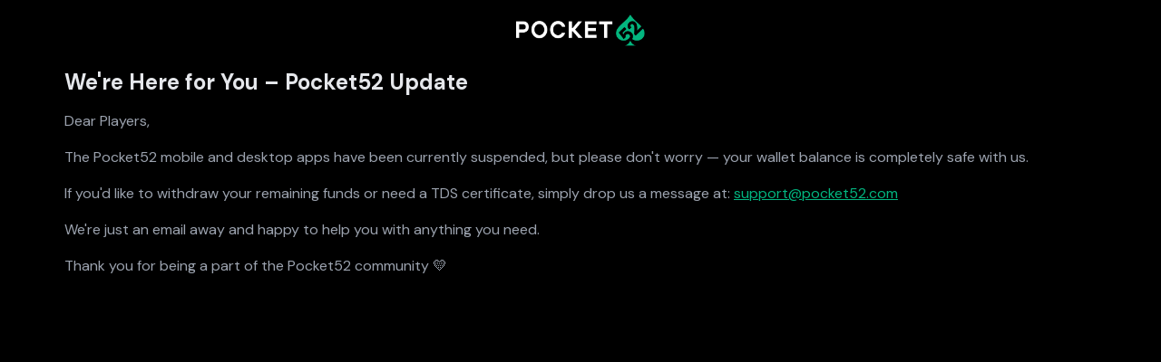

--- FILE ---
content_type: text/html
request_url: https://www.pocket52.com/
body_size: 661
content:
<!DOCTYPE html>
<html lang="en">
  <head>
    <meta charset="UTF-8" />
    <meta name="viewport" content="width=device-width, initial-scale=1.0" />
    <title>Pocket52</title>
    <link rel="icon" type="image/x-icon" href="favicon.ico">
    <link rel="preconnect" href="https://fonts.googleapis.com">
    <link rel="preconnect" href="https://fonts.gstatic.com" crossorigin>
    <link href="https://fonts.googleapis.com/css2?family=DM+Sans:ital,wght@0,400;0,700;1,400;1,700&display=swap" rel="stylesheet">
    <link rel="stylesheet" href="style.css" />
  </head>
  <body>
    <div class="wrapper">
      <div class="logo">
        <img src="logo.webp" width="142" height="44" alt="logo" />
      </div>
      <div class="container">
        <h2 class="text-2xl font-bold text-gray-200 mb-4">We're Here for You – Pocket52 Update</h2>
        <p class="text-gray-400 mb-4">Dear Players,</p>
        <p class="text-gray-400 mb-4">The Pocket52 mobile and desktop apps have been currently suspended, but please don't worry — your wallet balance is completely safe with us.</p>
        <p class="text-gray-400 mb-4">If you'd like to withdraw your remaining funds or need a TDS certificate, simply drop us a message at: <a class="text-blue-400 font-semibold mb-4 text-primary" href="mailto:support@pocket52.com">support@pocket52.com</a></p>
        <p class="text-gray-400 mb-4">We're just an email away and happy to help you with anything you need.</p>
        <p class="text-gray-400">Thank you for being a part of the Pocket52 community 💛</p>
      </div>
  </body>
</html>


--- FILE ---
content_type: text/css
request_url: https://www.pocket52.com/style.css
body_size: 296
content:
* {
  padding: 0;
  margin: 0;
  box-sizing: border-box;
}

body {
  background-color: #000;
  color: #D7D7D7;
  font-family: "DM Sans", sans-serif;
  font-style: normal;
}

.wrapper {
  width: 100%;
  display: flex;
  flex-direction: column;
  padding: 16px 0;
  padding-bottom: 24px;
  padding-top: 75px;
}
.container {
  max-width: 1170px;
  width: 100%;
  padding: 0 16px;
  margin: 0 auto;
}
.underline {
  text-decoration: underline;
}
h2 {
  color: #e5e7eb;
}
p, li, a {
  font-size: 16px;
  line-height: 24px;
  margin: 16px 0;
  color: #9ca3af;
}
a {
  color: #02b680;
}
li > b {
  color: #fff;
}
ol,ul {
  padding-left: 24px;
}
.logo {
  width: 100%;
  position: fixed;
  left: 0;
  top: 0;
  display: flex;
  justify-content: center;
  align-items: center;
  padding: 16px 0;
  background: #000;
}
.logo img {
  height: auto;
}
.final-notice {
  width: 100%;
  font-size: 32px;
  font-weight: 700;
  color: #ff0000;
  line-height: 36px;
  margin: 16px 0;
}
@media (max-width: 768px) {
  .final-notice {
    font-size: 24px;
    line-height: 32px;
  }
}
